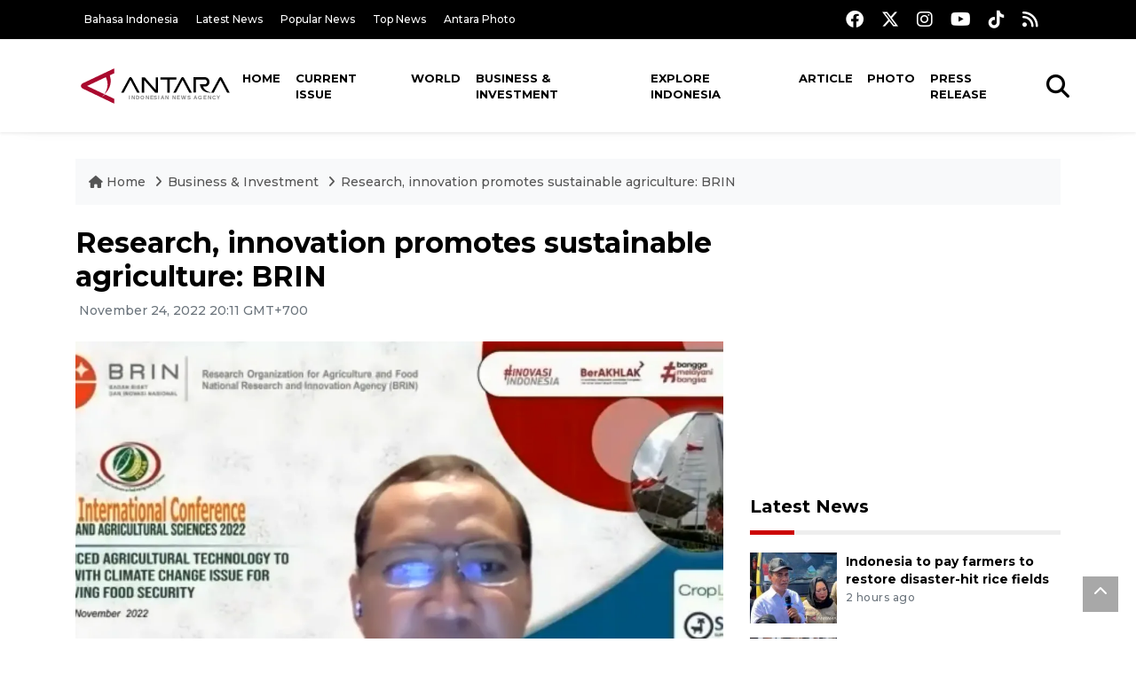

--- FILE ---
content_type: text/html; charset=UTF-8
request_url: https://en.antaranews.com/news/262141/research-innovation-promotes-sustainable-agriculture-brin?utm_source=antaranews&utm_medium=desktop&utm_campaign=related_news
body_size: 10507
content:
<!DOCTYPE html>
<html lang="en">
<head>
	<meta charset="utf-8">
	<title>Research, innovation promotes sustainable agriculture: BRIN - ANTARA News</title>
	<meta name="description" content="The National Research and Innovation Agency (BRIN) stated that research and innovation had a profound contribution in the development of sustainable food and ...">
	<meta name="author" content="antaranews.com">
	<meta name="viewport" content="width=device-width, initial-scale=1">
	<!-- Favicon -->
<link rel="shortcut icon" href="https://en.antaranews.com/assets/img/favicon/favicon.ico" type="image/x-icon" />
<link rel="apple-touch-icon" sizes="57x57" href="https://en.antaranews.com/assets/img/favicon/apple-icon-57x57.png" />
<link rel="apple-touch-icon" sizes="60x60" href="https://en.antaranews.com/assets/img/favicon/apple-icon-60x60.png" />
<link rel="apple-touch-icon" sizes="72x72" href="https://en.antaranews.com/assets/img/favicon/apple-icon-72x72.png" />
<link rel="apple-touch-icon" sizes="76x76" href="https://en.antaranews.com/assets/img/favicon/apple-icon-76x76.png" />
<link rel="apple-touch-icon" sizes="114x114" href="https://en.antaranews.com/assets/img/favicon/apple-icon-114x114.png" />
<link rel="apple-touch-icon" sizes="120x120" href="https://en.antaranews.com/assets/img/favicon/apple-icon-120x120.png" />
<link rel="apple-touch-icon" sizes="144x144" href="https://en.antaranews.com/assets/img/favicon/apple-icon-144x144.png" />
<link rel="apple-touch-icon" sizes="152x152" href="https://en.antaranews.com/assets/img/favicon/apple-icon-152x152.png" />
<link rel="apple-touch-icon" sizes="180x180" href="https://en.antaranews.com/assets/img/favicon/apple-icon-180x180.png" />
<link rel="icon" type="image/png" sizes="192x192"  href="https://en.antaranews.com/assets/img/favicon/android-icon-192x192.png" />
<link rel="icon" type="image/png" sizes="32x32" href="https://en.antaranews.com/assets/img/favicon/favicon-32x32.png" />
<link rel="icon" type="image/png" sizes="96x96" href="https://en.antaranews.com/assets/img/favicon/favicon-96x96.png" />
<link rel="icon" type="image/png" sizes="16x16" href="https://en.antaranews.com/assets/img/favicon/favicon-16x16.png" />
<link rel="manifest" href="/manifest.json" />
<meta name="msapplication-TileColor" content="#ffffff" />
<meta name="msapplication-TileImage" content="https://en.antaranews.com/assets/img/favicon/ms-icon-144x144.png" />
<meta name="theme-color" content="#ffffff" />	<link rel="canonical" href="https://en.antaranews.com/news/262141/research-innovation-promotes-sustainable-agriculture-brin" />	
<link rel="image_src" href="https://cdn.antaranews.com/cache/1200x800/2022/11/24/Screenshot-1525.png" />
<link rel="preload" as="image" href="https://cdn.antaranews.com/cache/1200x800/2022/11/24/Screenshot-1525.png.webp" imagesrcset="https://cdn.antaranews.com/cache/360x240/2022/11/24/Screenshot-1525.png.webp 360w, https://cdn.antaranews.com/cache/800x533/2022/11/24/Screenshot-1525.png.webp 800w, https://cdn.antaranews.com/cache/1200x800/2022/11/24/Screenshot-1525.png.webp 1200w">
<meta property="og:title" content="Research, innovation promotes sustainable agriculture: BRIN" />
<meta property="og:type" content="website" />
<meta property="og:description" content="The National Research and Innovation Agency (BRIN) stated that research and innovation had a profound contribution in the development of sustainable food and ..." />
<meta property="og:image" content="https://cdn.antaranews.com/cache/1200x800/2022/11/24/Screenshot-1525.png"/>
<meta property="og:site_name" content="Antara News" />
<meta property="og:locale" content="en_ID" />
<meta property="og:url" content="https://en.antaranews.com/news/262141/research-innovation-promotes-sustainable-agriculture-brin" />
<meta property="article:author" content="https://www.facebook.com/antaranewsdotcom" />
<meta property="article:section" content="Indonesia" />
<meta property="fb:app_id" content="558190404243031"/>
<meta itemprop="datePublished" content="2022-11-24T20:11:19+07:00" />
<meta property="article:published_time" content="2022-11-24T20:11:19+07:00" />
<meta name="twitter:card" content="summary_large_image" />
<meta name="twitter:site" content="@antaranews" />
<meta name="twitter:creator" content="@antaranews">
<meta name="twitter:title" content="Research, innovation promotes sustainable agriculture: BRIN" />
<meta name="twitter:description" content="The National Research and Innovation Agency (BRIN) stated that research and innovation had a profound contribution in the development of sustainable food and ..." />
<meta name="twitter:image" content="https://cdn.antaranews.com/cache/1200x800/2022/11/24/Screenshot-1525.png" />
<meta name="twitter:domain" content="www.antaranews.com">
	<script type="application/ld+json">{"@context":"https://schema.org","@type":"NewsArticle","headline":"Research, innovation promotes sustainable agriculture: BRIN","mainEntityOfPage":{"@type":"WebPage","@id":"https://en.antaranews.com/news/262141/research-innovation-promotes-sustainable-agriculture-brin"},"url":"https://en.antaranews.com/news/262141/research-innovation-promotes-sustainable-agriculture-brin","image":{"@type":"ImageObject","url":"https://cdn.antaranews.com/cache/1200x800/2022/11/24/Screenshot-1525.png","height":800,"width":1200},"datePublished":"2022-11-24T20:11:19+07:00","dateModified":"2022-11-24T20:11:19+07:00","author":{"@type":"Person","name":"Martha H S, Mecca Yumna","url":"https://m.antaranews.com/author/KR-MC"},"editor":{"@type":"Person","name":"Sri Haryati"},"publisher":{"@type":"Organization","name":"ANTARA","logo":{"@type":"ImageObject","url":"https://www.antaranews.com/img/antaranews.com.png","width":353,"height":60}},"description":"The National Research and Innovation Agency (BRIN) stated that research and innovation had a profound contribution in the development of sustainable food and ..."}</script><script type="application/ld+json">{"@context":"https://schema.org","@type":"WebSite","url":"https://en.antaranews.com","potentialAction":{"@type":"SearchAction","target":"https://en.antaranews.com/search?q={search_term_string}","query-input":"required name=search_term_string"}}</script><script type="application/ld+json">{"@context":"https://schema.org","@type":"Organization","url":"https://www.antaranews.com","logo":"https://www.antaranews.com/img/antaranews.com.png","sameAs":["https://www.facebook.com/antaranewsdotcom/","https://www.twitter.com/antaranews","https://www.instagram.com/antaranewscom/","https://www.youtube.com/@AntaraTV","https://www.tiktok.com/@antaranews"]}</script><script type="application/ld+json">{"@context":"https://schema.org","@type":"BreadcrumbList","name":"BreadcrumbList","itemListElement":[{"@type":"ListItem","position":1,"item":{"name":"Home","@id":"https://en.antaranews.com"}},{"@type":"ListItem","position":2,"item":{"name":"Business & Investment","@id":"https://en.antaranews.com/"}},{"@type":"ListItem","position":3,"item":{"name":"Research, innovation promotes sustainable agriculture: BRIN","@id":"https://en.antaranews.com/news/262141/research-innovation-promotes-sustainable-agriculture-brin"}}]}</script>	<link rel="preconnect" href="https://static.antaranews.com" />
	<link rel="preconnect" href="https://img.antaranews.com" />
	<link rel="preconnect" href="https://fonts.googleapis.com">
	<link rel="preconnect" href="https://fonts.gstatic.com" crossorigin>
	<link rel="preconnect" href="https://www.google-analytics.com" crossorigin />
	<link rel="preconnect" href="https://www.googletagmanager.com" crossorigin />
	<link rel="preconnect" href="https://www.googletagservices.com" crossorigin />
	<link rel="preconnect" href="https://pagead2.googlesyndication.com" crossorigin />
	<link rel="dns-prefetch" href="https://ads.antaranews.com" />
	<link href="https://cdn.antaranews.com" rel="dns-prefetch" />
	<link href="https://fonts.googleapis.com/css2?family=Montserrat:ital,wght@0,300;0,500;0,700;1,300;1,500&display=swap" rel="preload" as="style" crossorigin />
	<link href="https://fonts.googleapis.com/css2?family=Montserrat:ital,wght@0,300;0,500;0,700;1,300;1,500&display=swap" rel="stylesheet" />
	<link href="https://cdnjs.cloudflare.com/ajax/libs/font-awesome/6.4.2/css/all.min.css" rel="preload" as="style" crossorigin />
	<link href="/assets/css/style.css?v=1.11" rel="stylesheet">
	<link href="/assets/css/custom.css?v=1.12" rel="stylesheet">
	<link rel="stylesheet" href="https://en.antaranews.com/assets/css/shareon.min.css" /></head>
<body>
<header>
	<div class="topbar d-none d-sm-block">
			<div class="container">
					<div class="row">
							<div class="col-sm-12 col-md-9">
								<div class="list-unstyled topbar-left">
									<ul class="topbar-link">
										<li><a href="https://www.antaranews.com" title="Bahasa Indonesia" class="">Bahasa Indonesia</a></li>
										<li><a href="https://en.antaranews.com/latest-news" title="Latest News">Latest News</a></li>
										<li><a href="https://en.antaranews.com/popular-news" title="Popular News">Popular News</a></li>
										<li><a href="https://en.antaranews.com/top-news" title="Top News">Top News</a></li>
										<li><a href="https://www.antarafoto.com" title="Antara Photo" target="_blank">Antara Photo</a></li>
									</ul>
								</div>
							</div>
							<div class="col-sm-12 col-md-3">
								<div class="list-unstyled topbar-right">
									<ul class="topbar-sosmed">
										<li><a href="https://www.facebook.com/antaranewsdotcom/" title="Facebook ANTARA"><i class="fa-brands fa-facebook fa-lg"></i></a></li>
										<li><a href="https://www.twitter.com/antaranews" title="Twitter ANTARA"><i class="fa-brands fa-x-twitter fa-lg"></i></a></li>
										<li><a href="https://www.instagram.com/antaranewscom/" title="Instagram ANTARA"><i class="fa-brands fa-instagram fa-lg"></i></a></li>
										<li><a href="https://www.youtube.com/@AntaraTV" title="Youtube ANTARA"><i class="fa-brands fa-youtube fa-lg"></i></a></li>
										<li><a href="https://www.tiktok.com/@antaranews" title="Tiktok ANTARA"><i class="fa-brands fa-tiktok fa-lg"></i></a></li>
										<li><a href="https://en.antaranews.com/rss"><i class="fa fa-rss fa-lg" title="RSS ANTARA"></i></a></li>
									</ul>
								</div>
							</div>
					</div>
			</div>
	</div>
	<div class="navigation-wrap navigation-shadow bg-white">
		<nav class="navbar navbar-hover navbar-expand-lg navbar-soft">
			<div class="container">
				<div class="offcanvas-header">
					<div data-toggle="modal" data-target="#modal_aside_right" class="btn-md">
						<span class="navbar-toggler-icon"></span>
					</div>
				</div>
				<figure class="mb-0 mx-auto">
					<a href="/" title="ANTARA News">
						<img src="https://static.antaranews.com/img/ANTARA-en.svg" style="width:180px" width="180px" height="40px" alt="ANTARA News">
					</a>
				</figure>
				<div class="collapse navbar-collapse justify-content-between" id="main_nav99">
					<ul class="navbar-nav ml-auto ">
						<li class="nav-item">
							<a class="nav-link" href="/"> Home </a>
						</li>
						<li class="nav-item"><a class="nav-link" href="https://en.antaranews.com/current-issue" title="Current Issue">Current Issue</a></li><li class="nav-item"><a class="nav-link" href="https://en.antaranews.com/world" title="World">World</a></li><li class="nav-item active"><a class="nav-link" href="https://en.antaranews.com/business-investment" title="Business & Investment">Business & Investment</a></li><li class="nav-item"><a class="nav-link" href="https://en.antaranews.com/explore-indonesia" title="Explore Indonesia">Explore Indonesia</a></li><li class="nav-item"><a class="nav-link" href="https://en.antaranews.com/article" title="Article">Article</a></li><li class="nav-item"><a class="nav-link" href="https://en.antaranews.com/photo" title="Photo">Photo</a></li><li class="nav-item"><a class="nav-link" href="https://en.antaranews.com/press-release" title="Press Release">Press Release</a></li>											</ul>

					<!-- Search bar.// -->
					<ul class="navbar-nav ">
						<li class="nav-item search hidden-xs hidden-sm">
						<a class="nav-link" href="#"><i class="fa fa-search fa-2xl"></i></a></li>
					</ul>
					<!-- Search content bar.// -->
					<div class="top-search navigation-shadow">
						<div class="container">
							<div class="input-group">
								<form method="get" action="https://en.antaranews.com/search">
									<div class="row no-gutters mt-3">
										<div class="col">
											<input name="q" class="form-control border-secondary border-right-0 rounded-0" type="search" value="" placeholder="Keyword" id="q">
										</div>
										<div class="col-auto">
											<button type="submit" class="btn btn-outline-secondary border-left-0 rounded-0 rounded-right btn-search" aria-label="Cari">
												<i class="fa fa-search fa-2xl"></i>
											</button>
										</div>
									</div>
								</form>
							</div>
						</div>
					</div>
				</div>
			</div>
		</nav>
	</div>

	<div id="modal_aside_right" class="modal fixed-left fade" tabindex="-1" role="dialog">
    <div class="modal-dialog modal-dialog-aside" role="document">
			<div class="modal-content">
				<div class="modal-header">
					<div class="widget__form-search-bar  ">
						<div class="row no-gutters">
								<div class="col">
										<input class="form-control border-secondary border-right-0 rounded-0" value="" placeholder="Search">
								</div>
								<div class="col-auto">
										<button class="btn btn-outline-secondary border-left-0 rounded-0 rounded-right">
												<i class="fa fa-search"></i>
										</button>
								</div>
						</div>
					</div>
					<button type="button" class="close" data-dismiss="modal" aria-label="Close">
							<span aria-hidden="true">&times;</span>
					</button>
				</div>
				<div class="modal-body">
					<nav class="list-group list-group-flush">
							<ul class="navbar-nav ">
									<li class="nav-item dropdown">
											<a class="nav-link active dropdown-toggle text-dark" href="#" data-toggle="dropdown"> Home
											</a>
											<ul class="dropdown-menu dropdown-menu-left">
													<li><a class="dropdown-item text-dark" href="/homepage-v1.html"> Home version one </a>
													</li>
													<li><a class="dropdown-item text-dark" href="homepage-v2.html"> Home version two </a>
													</li>
													<li><a class="dropdown-item text-dark" href="/homepage-v3.html"> Home version three </a>
													</li>
													<li><a class="dropdown-item text-dark" href="/homepage-v4.html"> Home version four </a>
													</li>
											</ul>
									</li>
									<li class="nav-item dropdown">
											<a class="nav-link dropdown-toggle  text-dark" href="#" data-toggle="dropdown"> Pages </a>
											<ul class="dropdown-menu animate fade-up">

													<li><a class="dropdown-item icon-arrow  text-dark" href="#"> Blog </a>
															<ul class="submenu dropdown-menu  animate fade-up">
																	<li><a class="dropdown-item" href="/category-style-v1.html">Style 1</a></li>
																	<li><a class="dropdown-item" href="/category-style-v2.html">Style 2</a></li>
																	<li><a class="dropdown-item" href="/category-style-v3.html">Style 3</a></li>

																	<li><a class="dropdown-item icon-arrow  text-dark" href="">Submenu item 3 </a>
																			<ul class="submenu dropdown-menu  animate fade-up">
																					<li><a class="dropdown-item" href="">Multi level 1</a></li>
																					<li><a class="dropdown-item" href="">Multi level 2</a></li>
																			</ul>
																	</li>
																	<li><a class="dropdown-item  text-dark" href="">Submenu item 4</a></li>
																	<li><a class="dropdown-item" href="">Submenu item 5</a></li>
															</ul>
													</li>
													<li><a class="dropdown-item icon-arrow  text-dark" href="#"> Blog single detail </a>
															<ul class="submenu dropdown-menu  animate fade-up">
																	<li><a class="dropdown-item" href="/article-detail-v1.html">Style 1</a></li>
																	<li><a class="dropdown-item" href="/article-detail-v2.html">Style 2</a></li>
																	<li><a class="dropdown-item" href="/article-detail-v3.html">Style 3</a></li>

															</ul>
													</li>

													<li><a class="dropdown-item icon-arrow  text-dark" href="#"> Search Result </a>
															<ul class="submenu dropdown-menu  animate fade-up">
																	<li><a class="dropdown-item" href="/search-result.html">Style 1</a></li>
																	<li><a class="dropdown-item" href="/search-result-v1.html">Style 2</a></li>
															</ul>
													</li>
													<li><a class="dropdown-item  text-dark" href="/login.html">Login </a>
													<li><a class="dropdown-item  text-dark" href="/register.html"> Register </a>
													<li><a class="dropdown-item  text-dark" href="/contact.html"> Contact </a>
													<li><a class="dropdown-item  text-dark" href="/404.html"> 404 Error </a>
											</ul>
									</li>

									<li class="nav-item dropdown">
											<a class="nav-link active dropdown-toggle  text-dark" href="#" data-toggle="dropdown"> About
											</a>
											<ul class="dropdown-menu dropdown-menu-left">
													<li><a class="dropdown-item" href="/about-us.html"> Style 1 </a>
													</li>
													<li><a class="dropdown-item" href="/about-us-v1.html"> Style 2 </a></li>

											</ul>
									</li>


									<li class="nav-item"><a class="nav-link  text-dark" href="#"> Category </a></li>
									<li class="nav-item"><a class="nav-link  text-dark" href="/contact.html"> contact </a></li>
							</ul>
					</nav>
				</div>
				<div class="modal-footer">
						<p>© 2020</p>
				</div>
			</div>
    </div>
	</div>
</header>		<section class="pb-80">
			
			<div class="container">
		<div class="row">
			<div class="col-md-12">
				<ul class="breadcrumbs bg-light mb-4"><li class="breadcrumbs__item">
							<a href="https://en.antaranews.com" class="breadcrumbs__url">
								<i class="fa fa-home"></i> Home </a>
						</li><li class="breadcrumbs__item">
							<a href="https://en.antaranews.com/" class="breadcrumbs__url">Business & Investment</a>
						</li><li class="breadcrumbs__item">
							<a href="https://en.antaranews.com/news/262141/research-innovation-promotes-sustainable-agriculture-brin" class="breadcrumbs__url">Research, innovation promotes sustainable agriculture: BRIN</a>
						</li></ul>
			</div>
		</div>
	</div>			
      <div class="container">
        <div class="row">
          <div class="col-md-8">
            <div class="wrap__article-detail">
														<div class="wrap__article-detail-title" id="newsId" data-id="262141">
								<h1>Research, innovation promotes sustainable agriculture: BRIN</h1>
              </div>
							              <div class="wrap__article-detail-info">
                <ul class="list-inline">
                  <li class="list-inline-item">
                    <span class="text-secondary font-weight-normal">
											<i class="fa fa-clock-o"></i> November 24, 2022 20:11 GMT+700                    </span>
                  </li>
                </ul>
              </div>
							<div class="wrap__article-detail-image mt-4">
										<figure>
											<picture>
												<source type="image/webp" srcset="https://cdn.antaranews.com/cache/360x240/2022/11/24/Screenshot-1525.png.webp 360w, https://cdn.antaranews.com/cache/800x533/2022/11/24/Screenshot-1525.png.webp 800w, https://cdn.antaranews.com/cache/1200x800/2022/11/24/Screenshot-1525.png.webp 1200w">
												<img class="img-fluid" src="https://cdn.antaranews.com/cache/1200x800/2022/11/24/Screenshot-1525.png" srcset="https://cdn.antaranews.com/cache/360x240/2022/11/24/Screenshot-1525.png 360w, https://cdn.antaranews.com/cache/800x533/2022/11/24/Screenshot-1525.png 800w, https://cdn.antaranews.com/cache/1200x800/2022/11/24/Screenshot-1525.png 1200w" width="1200px" height="800px" alt="Research, innovation promotes sustainable agriculture: BRIN" />
											</picture>
											<figcaption class="fig-caption text-left">Deputy for Development Policy at the National Research and Innovation Agency Mego Pinandito at the first International Conference on Food and Agricultural Sciences (ICFAS) 2022 ​​​​​​​accessed in Jakarta on Thursday, November 24, 2022. (ANTARA/Martha Herlinawati Simanjuntak/my)</figcaption>
										</figure>
									</div>              <div class="wrap__article-detail-content post-content">
								<blockquote class="block-quote font-italic">The demand for food is doubling alongside the increase in human population and demands for preferences and needs</blockquote>Jakarta (ANTARA) - The National Research and Innovation Agency (BRIN) stated that research and innovation had a profound contribution in the development of sustainable food and agriculture as a means to establish national and global food security.<br />
<br />
&quot;To supply the required food stock in a sustainable manner, the right science, technology, and innovation will make a significant contribution,&quot; Deputy for Development Policy at BRIN Mego Pinandito stated at the first International Conference on Food and Agricultural Sciences (ICFAS) 2022 accessed here on Thursday.<br />
<br />
He emphasized that farmers and food producers should be supported by research and innovation; in Indonesia, in particular, such research and innovation pursued by the agency, universities, and private research organizations.<br />
<br />
Such research and innovation was crucial to address some of the challenges, including sustainable care for 9.7 billion of the global population in 2050 that will require an inclusive, sustainable, efficient, nutritious, and healthy food system.<br />
<br />
Moreover, access to quality and nutritious food is fundamental to human existence, so food and agriculture sustainability is deemed crucial.<br />
<br />
Some issues that impede sustainable agriculture and food were increasing population, food security, climate change, energy, loss of usable land, political and legal requirements, lost and wasted food, and overexploitation of natural resources.<br />
<br />
&quot;The demand for food is doubling alongside the increase in human population and demands for preferences and needs,&quot; he noted.<br />
<br />
He opined that research and development, innovation, and policy support could contribute in some aspects to address sustainable food and agriculture issues or challenges, such as efficient use of resources and improvement in people&#39;s welfare, particularly those in rural areas.<br />
<br />
It can also encourage the conservation, protection, and wise use of natural resources; increase the resilience of populations, communities, and ecosystems; as well as boost the effectiveness of government policies.<br />
<br />
&quot;Policy support is also needed as an effort to identify strategies, guidelines, and practices that constitute the concept of sustainable agriculture in Indonesia,&quot; he concluded.<br />
<br />
<span class="baca-juga"><b>Related news: <a href="https://en.antaranews.com/news/261677/brin-develops-remote-sensing-system-to-monitor-rice-growth"  title="BRIN develops remote sensing system to monitor rice growth">BRIN develops remote sensing system to monitor rice growth</a><br />
Related news: <a href="https://en.antaranews.com/news/256385/ministry-encourages-agriculture-industries-to-adopt-digital-ecosystem"  title="Ministry encourages agriculture industries to adopt digital ecosystem">Ministry encourages agriculture industries to adopt digital ecosystem</a><br />
Related news: <a href="https://en.antaranews.com/news/255165/technology-can-help-remove-negative-stigma-around-farming-govt"  title="Technology can help remove negative stigma around farming: govt">Technology can help remove negative stigma around farming: govt</a></b></span>
 <br /><br /><p class="text-muted mt-2 small">Translator: Martha H S, Mecca Yumna<br />Editor: Sri Haryati<br />								Copyright &copy; ANTARA 2022</p>
              </div>
            </div>
						
						<div class="blog-tags">
              <ul class="list-inline">
                <li class="list-inline-item">
                  <i class="fa fa-tags">
                  </i>
                </li><li class="list-inline-item"><a href="https://en.antaranews.com/tag/national-research-and-innovation-agency" title="National Research and Innovation Agency">National Research and Innovation Agency</a></li><li class="list-inline-item"><a href="https://en.antaranews.com/tag/agriculture" title="agriculture">agriculture</a></li><li class="list-inline-item"><a href="https://en.antaranews.com/tag/food" title="food">food</a></li></ul>
            </div><div class="share-wrapper shareon mb-4">
	<a class="facebook" data-title="Bagikan di Facebook"></a>
	<a class="twitter" data-title="Bagikan di Twitter"></a>
	<a class="whatsapp" data-title="Bagikan via Whatsapp"></a>
	<a class="telegram" data-title="Bagikan via Telegram"></a>
	<a class="pinterest" data-title="Bagikan di Pinterest"></a>
	<a class="linkedin" data-title="Bagikan via Linkedin"></a>
	<a class="viber" data-title="Bagikan di Viber"></a>
	<a class="vkontakte" data-title="Bagikan di Vkontakte"></a>
	<a class="copy-url" data-title="Salin URL"></a>
</div><div class="wrapper__list__article mb-0">
					<h4 class="border_section">Related News</h4>
					<div class="row">
		<div class="col-md-4">
			<div class="mb-4">
				<div class="article__entry">
					<div class="article__image position-relative">
						<a href="https://en.antaranews.com/news/394409/indonesia-accelerates-downstreaming-through-brin-danantara-rd?utm_source=antaranews&utm_medium=desktop&utm_campaign=related_news" title="Indonesia accelerates downstreaming through BRIN-Danantara R&amp;D">
							<picture>
								<source type="image/webp" data-srcset="https://cdn.antaranews.com/cache/270x180/2025/12/01/6647E29D-4F46-42D9-93B2-D466263ABD18.jpeg.webp">
								<img class="img-fluid lazyload" data-src="https://cdn.antaranews.com/cache/270x180/2025/12/01/6647E29D-4F46-42D9-93B2-D466263ABD18.jpeg" alt="Indonesia accelerates downstreaming through BRIN-Danantara R&amp;D" width="270px" height="180px" />
							</picture>
						</a>
						
					</div>
					<div class="article__content">
						
						<h3 class="post_title post_title_small"><a href="https://en.antaranews.com/news/394409/indonesia-accelerates-downstreaming-through-brin-danantara-rd?utm_source=antaranews&utm_medium=desktop&utm_campaign=related_news" title="Indonesia accelerates downstreaming through BRIN-Danantara R&amp;D">Indonesia accelerates downstreaming through BRIN-Danantara R&D</a></h3>
						<ul class="list-inline">
							<li class="list-inline-item"><span class="text-secondary">1st December 2025</span></li>
						</ul>
					</div>
				</div>
			</div>
		</div>
		<div class="col-md-4">
			<div class="mb-4">
				<div class="article__entry">
					<div class="article__image position-relative">
						<a href="https://en.antaranews.com/news/296799/need-bamboo-product-development-strategy-brin?utm_source=antaranews&utm_medium=desktop&utm_campaign=related_news" title="Need bamboo product development strategy: BRIN">
							<picture>
								<source type="image/webp" data-srcset="https://cdn.antaranews.com/cache/270x180/2023/10/21/Screenshot_2023-10-21-13-58-27-622_com.google.android.youtube.jpg.webp">
								<img class="img-fluid lazyload" data-src="https://cdn.antaranews.com/cache/270x180/2023/10/21/Screenshot_2023-10-21-13-58-27-622_com.google.android.youtube.jpg" alt="Need bamboo product development strategy: BRIN" width="270px" height="180px" />
							</picture>
						</a>
						
					</div>
					<div class="article__content">
						
						<h3 class="post_title post_title_small"><a href="https://en.antaranews.com/news/296799/need-bamboo-product-development-strategy-brin?utm_source=antaranews&utm_medium=desktop&utm_campaign=related_news" title="Need bamboo product development strategy: BRIN">Need bamboo product development strategy: BRIN</a></h3>
						<ul class="list-inline">
							<li class="list-inline-item"><span class="text-secondary">21st October 2023</span></li>
						</ul>
					</div>
				</div>
			</div>
		</div>
		<div class="col-md-4">
			<div class="mb-4">
				<div class="article__entry">
					<div class="article__image position-relative">
						<a href="https://en.antaranews.com/news/252893/brin-outlines-policies-for-keeping-purchasing-power-msme-productivity?utm_source=antaranews&utm_medium=desktop&utm_campaign=related_news" title="BRIN outlines policies for keeping purchasing power, MSME productivity">
							<picture>
								<source type="image/webp" data-srcset="https://cdn.antaranews.com/cache/270x180/2022/10/03/IMG_20221003_133626_1.jpg.webp">
								<img class="img-fluid lazyload" data-src="https://cdn.antaranews.com/cache/270x180/2022/10/03/IMG_20221003_133626_1.jpg" alt="BRIN outlines policies for keeping purchasing power, MSME productivity" width="270px" height="180px" />
							</picture>
						</a>
						
					</div>
					<div class="article__content">
						
						<h3 class="post_title post_title_small"><a href="https://en.antaranews.com/news/252893/brin-outlines-policies-for-keeping-purchasing-power-msme-productivity?utm_source=antaranews&utm_medium=desktop&utm_campaign=related_news" title="BRIN outlines policies for keeping purchasing power, MSME productivity">BRIN outlines policies for keeping purchasing power, MSME productivity</a></h3>
						<ul class="list-inline">
							<li class="list-inline-item"><span class="text-secondary">3rd October 2022</span></li>
						</ul>
					</div>
				</div>
			</div>
		</div>
		<div class="col-md-4">
			<div class="mb-4">
				<div class="article__entry">
					<div class="article__image position-relative">
						<a href="https://en.antaranews.com/news/252517/desalination-technology-can-help-to-address-clean-water-crisis-brin?utm_source=antaranews&utm_medium=desktop&utm_campaign=related_news" title="Desalination technology can help to address clean water crisis: BRIN">
							<picture>
								<source type="image/webp" data-srcset="https://cdn.antaranews.com/cache/270x180/2022/08/28/WhatsApp-Image-2022-08-27-at-17.32.22_1.jpeg.webp">
								<img class="img-fluid lazyload" data-src="https://cdn.antaranews.com/cache/270x180/2022/08/28/WhatsApp-Image-2022-08-27-at-17.32.22_1.jpeg" alt="Desalination technology can help to address clean water crisis: BRIN" width="270px" height="180px" />
							</picture>
						</a>
						
					</div>
					<div class="article__content">
						
						<h3 class="post_title post_title_small"><a href="https://en.antaranews.com/news/252517/desalination-technology-can-help-to-address-clean-water-crisis-brin?utm_source=antaranews&utm_medium=desktop&utm_campaign=related_news" title="Desalination technology can help to address clean water crisis: BRIN">Desalination technology can help to address clean water crisis: BRIN</a></h3>
						<ul class="list-inline">
							<li class="list-inline-item"><span class="text-secondary">30th September 2022</span></li>
						</ul>
					</div>
				</div>
			</div>
		</div>
		<div class="col-md-4">
			<div class="mb-4">
				<div class="article__entry">
					<div class="article__image position-relative">
						<a href="https://en.antaranews.com/news/252485/brin-conducts-training-to-compose-academic-papers-for-students?utm_source=antaranews&utm_medium=desktop&utm_campaign=related_news" title="BRIN conducts training to compose academic papers for students">
							<picture>
								<source type="image/webp" data-srcset="https://cdn.antaranews.com/cache/270x180/2022/09/29/brin-garut.jpeg.webp">
								<img class="img-fluid lazyload" data-src="https://cdn.antaranews.com/cache/270x180/2022/09/29/brin-garut.jpeg" alt="BRIN conducts training to compose academic papers for students" width="270px" height="180px" />
							</picture>
						</a>
						
					</div>
					<div class="article__content">
						
						<h3 class="post_title post_title_small"><a href="https://en.antaranews.com/news/252485/brin-conducts-training-to-compose-academic-papers-for-students?utm_source=antaranews&utm_medium=desktop&utm_campaign=related_news" title="BRIN conducts training to compose academic papers for students">BRIN conducts training to compose academic papers for students</a></h3>
						<ul class="list-inline">
							<li class="list-inline-item"><span class="text-secondary">30th September 2022</span></li>
						</ul>
					</div>
				</div>
			</div>
		</div>
		<div class="col-md-4">
			<div class="mb-4">
				<div class="article__entry">
					<div class="article__image position-relative">
						<a href="https://en.antaranews.com/news/252465/natural-gas-effectively-lowers-gas-emissions-by-20-25-percent-brin?utm_source=antaranews&utm_medium=desktop&utm_campaign=related_news" title="Natural gas effectively lowers gas emissions by 20-25 percent: BRIN">
							<picture>
								<source type="image/webp" data-srcset="https://cdn.antaranews.com/cache/270x180/2022/09/08/Taksi-BBG.jpg.webp">
								<img class="img-fluid lazyload" data-src="https://cdn.antaranews.com/cache/270x180/2022/09/08/Taksi-BBG.jpg" alt="Natural gas effectively lowers gas emissions by 20-25 percent: BRIN" width="270px" height="180px" />
							</picture>
						</a>
						
					</div>
					<div class="article__content">
						
						<h3 class="post_title post_title_small"><a href="https://en.antaranews.com/news/252465/natural-gas-effectively-lowers-gas-emissions-by-20-25-percent-brin?utm_source=antaranews&utm_medium=desktop&utm_campaign=related_news" title="Natural gas effectively lowers gas emissions by 20-25 percent: BRIN">Natural gas effectively lowers gas emissions by 20-25 percent: BRIN</a></h3>
						<ul class="list-inline">
							<li class="list-inline-item"><span class="text-secondary">30th September 2022</span></li>
						</ul>
					</div>
				</div>
			</div>
		</div>
		<div class="col-md-4">
			<div class="mb-4">
				<div class="article__entry">
					<div class="article__image position-relative">
						<a href="https://en.antaranews.com/news/252445/brin-developing-highly-nutritious-rice-to-help-fight-stunting?utm_source=antaranews&utm_medium=desktop&utm_campaign=related_news" title="BRIN developing highly nutritious rice to help fight stunting">
							<picture>
								<source type="image/webp" data-srcset="https://cdn.antaranews.com/cache/270x180/2022/02/16/merah.jpeg.webp">
								<img class="img-fluid lazyload" data-src="https://cdn.antaranews.com/cache/270x180/2022/02/16/merah.jpeg" alt="BRIN developing highly nutritious rice to help fight stunting" width="270px" height="180px" />
							</picture>
						</a>
						
					</div>
					<div class="article__content">
						
						<h3 class="post_title post_title_small"><a href="https://en.antaranews.com/news/252445/brin-developing-highly-nutritious-rice-to-help-fight-stunting?utm_source=antaranews&utm_medium=desktop&utm_campaign=related_news" title="BRIN developing highly nutritious rice to help fight stunting">BRIN developing highly nutritious rice to help fight stunting</a></h3>
						<ul class="list-inline">
							<li class="list-inline-item"><span class="text-secondary">29th September 2022</span></li>
						</ul>
					</div>
				</div>
			</div>
		</div>
		<div class="col-md-4">
			<div class="mb-4">
				<div class="article__entry">
					<div class="article__image position-relative">
						<a href="https://en.antaranews.com/news/251585/world-contraception-day-offers-momentum-to-bolster-family-planning-brin?utm_source=antaranews&utm_medium=desktop&utm_campaign=related_news" title="World Contraception Day offers momentum to bolster family planning: BRIN">
							<picture>
								<source type="image/webp" data-srcset="https://cdn.antaranews.com/cache/270x180/2022/09/25/WhatsApp-Image-2022-06-10-at-19.29.16.jpeg.webp">
								<img class="img-fluid lazyload" data-src="https://cdn.antaranews.com/cache/270x180/2022/09/25/WhatsApp-Image-2022-06-10-at-19.29.16.jpeg" alt="World Contraception Day offers momentum to bolster family planning: BRIN" width="270px" height="180px" />
							</picture>
						</a>
						
					</div>
					<div class="article__content">
						
						<h3 class="post_title post_title_small"><a href="https://en.antaranews.com/news/251585/world-contraception-day-offers-momentum-to-bolster-family-planning-brin?utm_source=antaranews&utm_medium=desktop&utm_campaign=related_news" title="World Contraception Day offers momentum to bolster family planning: BRIN">World Contraception Day offers momentum to bolster family planning: BRIN</a></h3>
						<ul class="list-inline">
							<li class="list-inline-item"><span class="text-secondary">25th September 2022</span></li>
						</ul>
					</div>
				</div>
			</div>
		</div>
		<div class="col-md-4">
			<div class="mb-4">
				<div class="article__entry">
					<div class="article__image position-relative">
						<a href="https://en.antaranews.com/news/201517/brin-supports-asean-to-create-artificial-intelligence-development-plan?utm_source=antaranews&utm_medium=desktop&utm_campaign=related_news" title="BRIN supports ASEAN to create artificial intelligence development plan">
							<picture>
								<source type="image/webp" data-srcset="https://cdn.antaranews.com/cache/270x180/2021/11/25/handoko-111.png.webp">
								<img class="img-fluid lazyload" data-src="https://cdn.antaranews.com/cache/270x180/2021/11/25/handoko-111.png" alt="BRIN supports ASEAN to create artificial intelligence development plan" width="270px" height="180px" />
							</picture>
						</a>
						
					</div>
					<div class="article__content">
						
						<h3 class="post_title post_title_small"><a href="https://en.antaranews.com/news/201517/brin-supports-asean-to-create-artificial-intelligence-development-plan?utm_source=antaranews&utm_medium=desktop&utm_campaign=related_news" title="BRIN supports ASEAN to create artificial intelligence development plan">BRIN supports ASEAN to create artificial intelligence development plan</a></h3>
						<ul class="list-inline">
							<li class="list-inline-item"><span class="text-secondary">26th November 2021</span></li>
						</ul>
					</div>
				</div>
			</div>
		</div>
		<div class="col-md-4">
			<div class="mb-4">
				<div class="article__entry">
					<div class="article__image position-relative">
						<a href="https://en.antaranews.com/news/200145/support-commercialization-of-research-results-brin?utm_source=antaranews&utm_medium=desktop&utm_campaign=related_news" title="Support commercialization of research results: BRIN">
							<picture>
								<source type="image/webp" data-srcset="https://cdn.antaranews.com/cache/270x180/2021/11/17/mego-1.png.webp">
								<img class="img-fluid lazyload" data-src="https://cdn.antaranews.com/cache/270x180/2021/11/17/mego-1.png" alt="Support commercialization of research results: BRIN" width="270px" height="180px" />
							</picture>
						</a>
						
					</div>
					<div class="article__content">
						
						<h3 class="post_title post_title_small"><a href="https://en.antaranews.com/news/200145/support-commercialization-of-research-results-brin?utm_source=antaranews&utm_medium=desktop&utm_campaign=related_news" title="Support commercialization of research results: BRIN">Support commercialization of research results: BRIN</a></h3>
						<ul class="list-inline">
							<li class="list-inline-item"><span class="text-secondary">17th November 2021</span></li>
						</ul>
					</div>
				</div>
			</div>
		</div>
		<div class="col-md-4">
			<div class="mb-4">
				<div class="article__entry">
					<div class="article__image position-relative">
						<a href="https://en.antaranews.com/news/153746/universities-encouraged-to-contribute-to-national-industry-development?utm_source=antaranews&utm_medium=desktop&utm_campaign=related_news" title="Universities encouraged to contribute to national industry development">
							<picture>
								<source type="image/webp" data-srcset="https://cdn.antaranews.com/cache/270x180/2020/07/29/antarafoto-kunjungan-menristek-di-bio-farma-290720-na-3_1.jpg.webp">
								<img class="img-fluid lazyload" data-src="https://cdn.antaranews.com/cache/270x180/2020/07/29/antarafoto-kunjungan-menristek-di-bio-farma-290720-na-3_1.jpg" alt="Universities encouraged to contribute to national industry development" width="270px" height="180px" />
							</picture>
						</a>
						
					</div>
					<div class="article__content">
						
						<h3 class="post_title post_title_small"><a href="https://en.antaranews.com/news/153746/universities-encouraged-to-contribute-to-national-industry-development?utm_source=antaranews&utm_medium=desktop&utm_campaign=related_news" title="Universities encouraged to contribute to national industry development">Universities encouraged to contribute to national industry development</a></h3>
						<ul class="list-inline">
							<li class="list-inline-item"><span class="text-secondary">7th August 2020</span></li>
						</ul>
					</div>
				</div>
			</div>
		</div>
		<div class="col-md-4">
			<div class="mb-4">
				<div class="article__entry">
					<div class="article__image position-relative">
						<a href="https://en.antaranews.com/news/400282/indonesia-to-pay-farmers-to-restore-disaster-hit-rice-fields?utm_source=antaranews&utm_medium=desktop&utm_campaign=related_news" title="Indonesia to pay farmers to restore disaster-hit rice fields">
							<picture>
								<source type="image/webp" data-srcset="https://cdn.antaranews.com/cache/270x180/2026/01/17/E6FBC05D-CA53-404D-8D26-3A3B69877EC4.jpeg.webp">
								<img class="img-fluid lazyload" data-src="https://cdn.antaranews.com/cache/270x180/2026/01/17/E6FBC05D-CA53-404D-8D26-3A3B69877EC4.jpeg" alt="Indonesia to pay farmers to restore disaster-hit rice fields" width="270px" height="180px" />
							</picture>
						</a>
						
					</div>
					<div class="article__content">
						
						<h3 class="post_title post_title_small"><a href="https://en.antaranews.com/news/400282/indonesia-to-pay-farmers-to-restore-disaster-hit-rice-fields?utm_source=antaranews&utm_medium=desktop&utm_campaign=related_news" title="Indonesia to pay farmers to restore disaster-hit rice fields">Indonesia to pay farmers to restore disaster-hit rice fields</a></h3>
						<ul class="list-inline">
							<li class="list-inline-item"><span class="text-secondary">2 hours ago</span></li>
						</ul>
					</div>
				</div>
			</div>
		</div></div></div>          </div>
          <div class="col-md-4">
						<aside class="mb-4" style="min-width:300px;min-height:250px;">
							<script async src="https://pagead2.googlesyndication.com/pagead/js/adsbygoogle.js?client=ca-pub-7452133798636650" crossorigin="anonymous"></script>
<!-- Responsive Ads -->
<ins class="adsbygoogle"
     style="display:block"
     data-ad-client="ca-pub-7452133798636650"
     data-ad-slot="2135828508"
     data-ad-format="auto"
     data-full-width-responsive="true"></ins>
<script>
     (adsbygoogle = window.adsbygoogle || []).push({});
</script>
						</aside>
						
<aside class="wrapper__list__article">
	<h4 class="border_section"><a href="https://en.antaranews.com/latest-news" title="Latest News">Latest News</a></h4>
	<div class="wrapper__list-number">
		
			<div class="mb-3">
				<div class="card__post card__post-list">
					<div class="image-sm position-relative">
						<a href="https://en.antaranews.com/news/400282/indonesia-to-pay-farmers-to-restore-disaster-hit-rice-fields?utm_source=antaranews&utm_medium=desktop&utm_campaign=popular_right" title="Indonesia to pay farmers to restore disaster-hit rice fields">
							<picture>
								<source type="image/webp" data-srcset="https://cdn.antaranews.com/cache/180x120/2026/01/17/E6FBC05D-CA53-404D-8D26-3A3B69877EC4.jpeg.webp">
								<img class="img-fluid lazyload" data-src="https://cdn.antaranews.com/cache/180x120/2026/01/17/E6FBC05D-CA53-404D-8D26-3A3B69877EC4.jpeg" alt="Indonesia to pay farmers to restore disaster-hit rice fields" />
							</picture>
						</a>
						
					</div>
					<div class="card__post__body ">
						<div class="card__post__content">
							
							<div class="card__post__title">
								<h3 class="post_title post_title_small"><a href="https://en.antaranews.com/news/400282/indonesia-to-pay-farmers-to-restore-disaster-hit-rice-fields?utm_source=antaranews&utm_medium=desktop&utm_campaign=popular_right" title="Indonesia to pay farmers to restore disaster-hit rice fields">Indonesia to pay farmers to restore disaster-hit rice fields</a></h3>
							</div>
							<div class="card__post__author-info">
									<ul class="list-inline">
										<li class="list-inline-item"><span class="text-secondary">2 hours ago</span></li>
									</ul>
							</div>
						</div>
					</div>
				</div>
			</div>
			<div class="mb-3">
				<div class="card__post card__post-list">
					<div class="image-sm position-relative">
						<a href="https://en.antaranews.com/news/400270/creative-economy-ministry-revives-businesses-after-sumatra-disasters?utm_source=antaranews&utm_medium=desktop&utm_campaign=popular_right" title="Creative Economy Ministry revives businesses after Sumatra disasters">
							<picture>
								<source type="image/webp" data-srcset="https://cdn.antaranews.com/cache/180x120/2026/01/16/1000310155.jpg.webp">
								<img class="img-fluid lazyload" data-src="https://cdn.antaranews.com/cache/180x120/2026/01/16/1000310155.jpg" alt="Creative Economy Ministry revives businesses after Sumatra disasters" />
							</picture>
						</a>
						
					</div>
					<div class="card__post__body ">
						<div class="card__post__content">
							
							<div class="card__post__title">
								<h3 class="post_title post_title_small"><a href="https://en.antaranews.com/news/400270/creative-economy-ministry-revives-businesses-after-sumatra-disasters?utm_source=antaranews&utm_medium=desktop&utm_campaign=popular_right" title="Creative Economy Ministry revives businesses after Sumatra disasters">Creative Economy Ministry revives businesses after Sumatra disasters</a></h3>
							</div>
							<div class="card__post__author-info">
									<ul class="list-inline">
										<li class="list-inline-item"><span class="text-secondary">10 hours ago</span></li>
									</ul>
							</div>
						</div>
					</div>
				</div>
			</div>
			<div class="mb-3">
				<div class="card__post card__post-list">
					<div class="image-sm position-relative">
						<a href="https://en.antaranews.com/news/400261/minister-ensures-no-more-isolated-regions-after-sumatra-floods?utm_source=antaranews&utm_medium=desktop&utm_campaign=popular_right" title="Minister ensures no more isolated regions after Sumatra floods">
							<picture>
								<source type="image/webp" data-srcset="https://cdn.antaranews.com/cache/180x120/2026/01/16/WhatsApp-Image-2026-01-16-at-5.26.39-PM.jpeg.webp">
								<img class="img-fluid lazyload" data-src="https://cdn.antaranews.com/cache/180x120/2026/01/16/WhatsApp-Image-2026-01-16-at-5.26.39-PM.jpeg" alt="Minister ensures no more isolated regions after Sumatra floods" />
							</picture>
						</a>
						
					</div>
					<div class="card__post__body ">
						<div class="card__post__content">
							
							<div class="card__post__title">
								<h3 class="post_title post_title_small"><a href="https://en.antaranews.com/news/400261/minister-ensures-no-more-isolated-regions-after-sumatra-floods?utm_source=antaranews&utm_medium=desktop&utm_campaign=popular_right" title="Minister ensures no more isolated regions after Sumatra floods">Minister ensures no more isolated regions after Sumatra floods</a></h3>
							</div>
							<div class="card__post__author-info">
									<ul class="list-inline">
										<li class="list-inline-item"><span class="text-secondary">14 hours ago</span></li>
									</ul>
							</div>
						</div>
					</div>
				</div>
			</div>
			<div class="mb-3">
				<div class="card__post card__post-list">
					<div class="image-sm position-relative">
						<a href="https://en.antaranews.com/news/400233/west-java-leads-indonesias-2025-investment-with-rp2968-trillion?utm_source=antaranews&utm_medium=desktop&utm_campaign=popular_right" title="West Java leads Indonesia&rsquo;s 2025 investment with Rp296.8 trillion">
							<picture>
								<source type="image/webp" data-srcset="https://cdn.antaranews.com/cache/180x120/2026/01/16/IMG_20260116_100308.jpg.webp">
								<img class="img-fluid lazyload" data-src="https://cdn.antaranews.com/cache/180x120/2026/01/16/IMG_20260116_100308.jpg" alt="West Java leads Indonesia&rsquo;s 2025 investment with Rp296.8 trillion" />
							</picture>
						</a>
						
					</div>
					<div class="card__post__body ">
						<div class="card__post__content">
							
							<div class="card__post__title">
								<h3 class="post_title post_title_small"><a href="https://en.antaranews.com/news/400233/west-java-leads-indonesias-2025-investment-with-rp2968-trillion?utm_source=antaranews&utm_medium=desktop&utm_campaign=popular_right" title="West Java leads Indonesia&rsquo;s 2025 investment with Rp296.8 trillion">West Java leads Indonesia’s 2025 investment with Rp296.8 trillion</a></h3>
							</div>
							<div class="card__post__author-info">
									<ul class="list-inline">
										<li class="list-inline-item"><span class="text-secondary">19 hours ago</span></li>
									</ul>
							</div>
						</div>
					</div>
				</div>
			</div>
			<div class="mb-3">
				<div class="card__post card__post-list">
					<div class="image-sm position-relative">
						<a href="https://en.antaranews.com/news/400209/pos-indonesia-launches-cargo-services-for-migrant-workers-pilgrims?utm_source=antaranews&utm_medium=desktop&utm_campaign=popular_right" title="Pos Indonesia launches cargo services for migrant workers, pilgrims">
							<picture>
								<source type="image/webp" data-srcset="https://cdn.antaranews.com/cache/180x120/2026/01/16/IMG_4173.jpeg.webp">
								<img class="img-fluid lazyload" data-src="https://cdn.antaranews.com/cache/180x120/2026/01/16/IMG_4173.jpeg" alt="Pos Indonesia launches cargo services for migrant workers, pilgrims" />
							</picture>
						</a>
						
					</div>
					<div class="card__post__body ">
						<div class="card__post__content">
							
							<div class="card__post__title">
								<h3 class="post_title post_title_small"><a href="https://en.antaranews.com/news/400209/pos-indonesia-launches-cargo-services-for-migrant-workers-pilgrims?utm_source=antaranews&utm_medium=desktop&utm_campaign=popular_right" title="Pos Indonesia launches cargo services for migrant workers, pilgrims">Pos Indonesia launches cargo services for migrant workers, pilgrims</a></h3>
							</div>
							<div class="card__post__author-info">
									<ul class="list-inline">
										<li class="list-inline-item"><span class="text-secondary">21 hours ago</span></li>
									</ul>
							</div>
						</div>
					</div>
				</div>
			</div>	</div>
</aside>						<aside class="mb-4" style="min-width:300px;min-height:250px;">
							<script async src="https://pagead2.googlesyndication.com/pagead/js/adsbygoogle.js?client=ca-pub-7452133798636650" crossorigin="anonymous"></script>
<!-- Responsive Ads -->
<ins class="adsbygoogle"
     style="display:block"
     data-ad-client="ca-pub-7452133798636650"
     data-ad-slot="2135828508"
     data-ad-format="auto"
     data-full-width-responsive="true"></ins>
<script>
     (adsbygoogle = window.adsbygoogle || []).push({});
</script>
						</aside>
						
<aside class="wrapper__list__article">
	<h4 class="border_section"><a href="https://en.antaranews.com/popular" title="Popular News">Popular News</a></h4>
	<div class="wrapper__list-number">
		
			<div class="mb-3">
				<div class="card__post card__post-list">
					<div class="image-sm position-relative">
						<a href="https://en.antaranews.com/news/399941/indonesia-to-enforce-mandatory-halal-certification-from-oct-2026?utm_source=antaranews&utm_medium=desktop&utm_campaign=popular_right" title="Indonesia to enforce mandatory halal certification from Oct 2026">
							<picture>
								<source type="image/webp" data-srcset="https://cdn.antaranews.com/cache/180x120/2026/01/05/246899.jpg.webp">
								<img class="img-fluid lazyload" data-src="https://cdn.antaranews.com/cache/180x120/2026/01/05/246899.jpg" alt="Indonesia to enforce mandatory halal certification from Oct 2026" />
							</picture>
						</a>
						
					</div>
					<div class="card__post__body ">
						<div class="card__post__content">
							
							<div class="card__post__title">
								<h3 class="post_title post_title_small"><a href="https://en.antaranews.com/news/399941/indonesia-to-enforce-mandatory-halal-certification-from-oct-2026?utm_source=antaranews&utm_medium=desktop&utm_campaign=popular_right" title="Indonesia to enforce mandatory halal certification from Oct 2026">Indonesia to enforce mandatory halal certification from Oct 2026</a></h3>
							</div>
							<div class="card__post__author-info">
									<ul class="list-inline">
										<li class="list-inline-item"><span class="text-secondary">15th January 2026</span></li>
									</ul>
							</div>
						</div>
					</div>
				</div>
			</div>
			<div class="mb-3">
				<div class="card__post card__post-list">
					<div class="image-sm position-relative">
						<a href="https://en.antaranews.com/news/400017/bali-warns-conservation-centers-over-elephant-riding-ban?utm_source=antaranews&utm_medium=desktop&utm_campaign=popular_right" title="Bali warns conservation centers over elephant riding ban">
							<picture>
								<source type="image/webp" data-srcset="https://cdn.antaranews.com/cache/180x120/2018/06/bali-zoo-01.jpg.webp">
								<img class="img-fluid lazyload" data-src="https://cdn.antaranews.com/cache/180x120/2018/06/bali-zoo-01.jpg" alt="Bali warns conservation centers over elephant riding ban" />
							</picture>
						</a>
						
					</div>
					<div class="card__post__body ">
						<div class="card__post__content">
							
							<div class="card__post__title">
								<h3 class="post_title post_title_small"><a href="https://en.antaranews.com/news/400017/bali-warns-conservation-centers-over-elephant-riding-ban?utm_source=antaranews&utm_medium=desktop&utm_campaign=popular_right" title="Bali warns conservation centers over elephant riding ban">Bali warns conservation centers over elephant riding ban</a></h3>
							</div>
							<div class="card__post__author-info">
									<ul class="list-inline">
										<li class="list-inline-item"><span class="text-secondary">yesterday 14:33</span></li>
									</ul>
							</div>
						</div>
					</div>
				</div>
			</div>
			<div class="mb-3">
				<div class="card__post card__post-list">
					<div class="image-sm position-relative">
						<a href="https://en.antaranews.com/news/399897/indonesia-to-set-up-new-state-owned-textile-firm-with-us6-billion?utm_source=antaranews&utm_medium=desktop&utm_campaign=popular_right" title="Indonesia to set up new state-owned textile firm with US$6 billion">
							<picture>
								<source type="image/webp" data-srcset="https://cdn.antaranews.com/cache/180x120/2026/01/14/1000446057.jpg.webp">
								<img class="img-fluid lazyload" data-src="https://cdn.antaranews.com/cache/180x120/2026/01/14/1000446057.jpg" alt="Indonesia to set up new state-owned textile firm with US$6 billion" />
							</picture>
						</a>
						
					</div>
					<div class="card__post__body ">
						<div class="card__post__content">
							
							<div class="card__post__title">
								<h3 class="post_title post_title_small"><a href="https://en.antaranews.com/news/399897/indonesia-to-set-up-new-state-owned-textile-firm-with-us6-billion?utm_source=antaranews&utm_medium=desktop&utm_campaign=popular_right" title="Indonesia to set up new state-owned textile firm with US$6 billion">Indonesia to set up new state-owned textile firm with US$6 billion</a></h3>
							</div>
							<div class="card__post__author-info">
									<ul class="list-inline">
										<li class="list-inline-item"><span class="text-secondary">14th January 2026</span></li>
									</ul>
							</div>
						</div>
					</div>
				</div>
			</div>
			<div class="mb-3">
				<div class="card__post card__post-list">
					<div class="image-sm position-relative">
						<a href="https://en.antaranews.com/news/399833/indonesia-plans-new-cigarette-excise-layer-to-tackle-illegal-tobacco?utm_source=antaranews&utm_medium=desktop&utm_campaign=popular_right" title="Indonesia plans new cigarette excise layer to tackle illegal tobacco">
							<picture>
								<source type="image/webp" data-srcset="https://cdn.antaranews.com/cache/180x120/2026/01/14/IMG_6337.jpg.webp">
								<img class="img-fluid lazyload" data-src="https://cdn.antaranews.com/cache/180x120/2026/01/14/IMG_6337.jpg" alt="Indonesia plans new cigarette excise layer to tackle illegal tobacco" />
							</picture>
						</a>
						
					</div>
					<div class="card__post__body ">
						<div class="card__post__content">
							
							<div class="card__post__title">
								<h3 class="post_title post_title_small"><a href="https://en.antaranews.com/news/399833/indonesia-plans-new-cigarette-excise-layer-to-tackle-illegal-tobacco?utm_source=antaranews&utm_medium=desktop&utm_campaign=popular_right" title="Indonesia plans new cigarette excise layer to tackle illegal tobacco">Indonesia plans new cigarette excise layer to tackle illegal tobacco</a></h3>
							</div>
							<div class="card__post__author-info">
									<ul class="list-inline">
										<li class="list-inline-item"><span class="text-secondary">14th January 2026</span></li>
									</ul>
							</div>
						</div>
					</div>
				</div>
			</div>
			<div class="mb-3">
				<div class="card__post card__post-list">
					<div class="image-sm position-relative">
						<a href="https://en.antaranews.com/news/399845/nestle-to-halt-infant-formula-distribution-after-toxin-case-bpom?utm_source=antaranews&utm_medium=desktop&utm_campaign=popular_right" title="Nestle to halt infant formula distribution after toxin case: BPOM">
							<picture>
								<source type="image/webp" data-srcset="https://cdn.antaranews.com/cache/180x120/2025/09/17/Kerry-LC40r.jpg.webp">
								<img class="img-fluid lazyload" data-src="https://cdn.antaranews.com/cache/180x120/2025/09/17/Kerry-LC40r.jpg" alt="Nestle to halt infant formula distribution after toxin case: BPOM" />
							</picture>
						</a>
						
					</div>
					<div class="card__post__body ">
						<div class="card__post__content">
							
							<div class="card__post__title">
								<h3 class="post_title post_title_small"><a href="https://en.antaranews.com/news/399845/nestle-to-halt-infant-formula-distribution-after-toxin-case-bpom?utm_source=antaranews&utm_medium=desktop&utm_campaign=popular_right" title="Nestle to halt infant formula distribution after toxin case: BPOM">Nestle to halt infant formula distribution after toxin case: BPOM</a></h3>
							</div>
							<div class="card__post__author-info">
									<ul class="list-inline">
										<li class="list-inline-item"><span class="text-secondary">14th January 2026</span></li>
									</ul>
							</div>
						</div>
					</div>
				</div>
			</div>
			<div class="mb-3">
				<div class="card__post card__post-list">
					<div class="image-sm position-relative">
						<a href="https://en.antaranews.com/news/399937/indonesian-vp-postpones-yahukimo-visit-over-security-concerns?utm_source=antaranews&utm_medium=desktop&utm_campaign=popular_right" title="Indonesian VP postpones Yahukimo visit over security concerns">
							<picture>
								<source type="image/webp" data-srcset="https://cdn.antaranews.com/cache/180x120/2026/01/14/1001740155.jpg.webp">
								<img class="img-fluid lazyload" data-src="https://cdn.antaranews.com/cache/180x120/2026/01/14/1001740155.jpg" alt="Indonesian VP postpones Yahukimo visit over security concerns" />
							</picture>
						</a>
						
					</div>
					<div class="card__post__body ">
						<div class="card__post__content">
							
							<div class="card__post__title">
								<h3 class="post_title post_title_small"><a href="https://en.antaranews.com/news/399937/indonesian-vp-postpones-yahukimo-visit-over-security-concerns?utm_source=antaranews&utm_medium=desktop&utm_campaign=popular_right" title="Indonesian VP postpones Yahukimo visit over security concerns">Indonesian VP postpones Yahukimo visit over security concerns</a></h3>
							</div>
							<div class="card__post__author-info">
									<ul class="list-inline">
										<li class="list-inline-item"><span class="text-secondary">15th January 2026</span></li>
									</ul>
							</div>
						</div>
					</div>
				</div>
			</div>
			<div class="mb-3">
				<div class="card__post card__post-list">
					<div class="image-sm position-relative">
						<a href="https://en.antaranews.com/news/400085/prabowo-to-visit-uk-explore-education-cooperation-official?utm_source=antaranews&utm_medium=desktop&utm_campaign=popular_right" title="Prabowo to visit UK, explore education cooperation: Official">
							<picture>
								<source type="image/webp" data-srcset="https://cdn.antaranews.com/cache/180x120/2026/01/15/tempImageKo4AzC.jpg.webp">
								<img class="img-fluid lazyload" data-src="https://cdn.antaranews.com/cache/180x120/2026/01/15/tempImageKo4AzC.jpg" alt="Prabowo to visit UK, explore education cooperation: Official" />
							</picture>
						</a>
						
					</div>
					<div class="card__post__body ">
						<div class="card__post__content">
							
							<div class="card__post__title">
								<h3 class="post_title post_title_small"><a href="https://en.antaranews.com/news/400085/prabowo-to-visit-uk-explore-education-cooperation-official?utm_source=antaranews&utm_medium=desktop&utm_campaign=popular_right" title="Prabowo to visit UK, explore education cooperation: Official">Prabowo to visit UK, explore education cooperation: Official</a></h3>
							</div>
							<div class="card__post__author-info">
									<ul class="list-inline">
										<li class="list-inline-item"><span class="text-secondary">yesterday 18:40</span></li>
									</ul>
							</div>
						</div>
					</div>
				</div>
			</div>
			<div class="mb-3">
				<div class="card__post card__post-list">
					<div class="image-sm position-relative">
						<a href="https://en.antaranews.com/news/399925/indonesia-uae-explore-strategic-projects-ahead-of-50-years-of-ties?utm_source=antaranews&utm_medium=desktop&utm_campaign=popular_right" title="Indonesia, UAE explore strategic projects ahead of 50 years of ties">
							<picture>
								<source type="image/webp" data-srcset="https://cdn.antaranews.com/cache/180x120/2026/01/14/tempImagexyFBzX.jpg.webp">
								<img class="img-fluid lazyload" data-src="https://cdn.antaranews.com/cache/180x120/2026/01/14/tempImagexyFBzX.jpg" alt="Indonesia, UAE explore strategic projects ahead of 50 years of ties" />
							</picture>
						</a>
						
					</div>
					<div class="card__post__body ">
						<div class="card__post__content">
							
							<div class="card__post__title">
								<h3 class="post_title post_title_small"><a href="https://en.antaranews.com/news/399925/indonesia-uae-explore-strategic-projects-ahead-of-50-years-of-ties?utm_source=antaranews&utm_medium=desktop&utm_campaign=popular_right" title="Indonesia, UAE explore strategic projects ahead of 50 years of ties">Indonesia, UAE explore strategic projects ahead of 50 years of ties</a></h3>
							</div>
							<div class="card__post__author-info">
									<ul class="list-inline">
										<li class="list-inline-item"><span class="text-secondary">15th January 2026</span></li>
									</ul>
							</div>
						</div>
					</div>
				</div>
			</div>
			<div class="mb-3">
				<div class="card__post card__post-list">
					<div class="image-sm position-relative">
						<a href="https://en.antaranews.com/news/399809/indonesia-allocates-rp335-trillion-for-free-meals-program-in-2026?utm_source=antaranews&utm_medium=desktop&utm_campaign=popular_right" title="Indonesia allocates Rp335 trillion for free meals program in 2026">
							<picture>
								<source type="image/webp" data-srcset="https://cdn.antaranews.com/cache/180x120/2026/01/14/3176CD29-1229-4735-A429-C81C1A600159.jpeg.webp">
								<img class="img-fluid lazyload" data-src="https://cdn.antaranews.com/cache/180x120/2026/01/14/3176CD29-1229-4735-A429-C81C1A600159.jpeg" alt="Indonesia allocates Rp335 trillion for free meals program in 2026" />
							</picture>
						</a>
						
					</div>
					<div class="card__post__body ">
						<div class="card__post__content">
							
							<div class="card__post__title">
								<h3 class="post_title post_title_small"><a href="https://en.antaranews.com/news/399809/indonesia-allocates-rp335-trillion-for-free-meals-program-in-2026?utm_source=antaranews&utm_medium=desktop&utm_campaign=popular_right" title="Indonesia allocates Rp335 trillion for free meals program in 2026">Indonesia allocates Rp335 trillion for free meals program in 2026</a></h3>
							</div>
							<div class="card__post__author-info">
									<ul class="list-inline">
										<li class="list-inline-item"><span class="text-secondary">14th January 2026</span></li>
									</ul>
							</div>
						</div>
					</div>
				</div>
			</div>
			<div class="mb-3">
				<div class="card__post card__post-list">
					<div class="image-sm position-relative">
						<a href="https://en.antaranews.com/news/399821/finance-minister-confident-rupiah-to-strengthen-within-two-weeks?utm_source=antaranews&utm_medium=desktop&utm_campaign=popular_right" title="Finance Minister confident rupiah to strengthen within two weeks">
							<picture>
								<source type="image/webp" data-srcset="https://cdn.antaranews.com/cache/180x120/2026/01/14/IMG_6337.jpg.webp">
								<img class="img-fluid lazyload" data-src="https://cdn.antaranews.com/cache/180x120/2026/01/14/IMG_6337.jpg" alt="Finance Minister confident rupiah to strengthen within two weeks" />
							</picture>
						</a>
						
					</div>
					<div class="card__post__body ">
						<div class="card__post__content">
							
							<div class="card__post__title">
								<h3 class="post_title post_title_small"><a href="https://en.antaranews.com/news/399821/finance-minister-confident-rupiah-to-strengthen-within-two-weeks?utm_source=antaranews&utm_medium=desktop&utm_campaign=popular_right" title="Finance Minister confident rupiah to strengthen within two weeks">Finance Minister confident rupiah to strengthen within two weeks</a></h3>
							</div>
							<div class="card__post__author-info">
									<ul class="list-inline">
										<li class="list-inline-item"><span class="text-secondary">14th January 2026</span></li>
									</ul>
							</div>
						</div>
					</div>
				</div>
			</div>	</div>
</aside>						<aside class="mb-4" style="min-width:300px;min-height:250px;">
							<script async src="https://pagead2.googlesyndication.com/pagead/js/adsbygoogle.js?client=ca-pub-7452133798636650" crossorigin="anonymous"></script>
<!-- Responsive Ads -->
<ins class="adsbygoogle"
     style="display:block"
     data-ad-client="ca-pub-7452133798636650"
     data-ad-slot="2135828508"
     data-ad-format="auto"
     data-full-width-responsive="true"></ins>
<script>
     (adsbygoogle = window.adsbygoogle || []).push({});
</script>
						</aside>
						<aside class="wrapper__list__article">
				<h4 class="border_section"><a href="https://en.antaranews.com/top-news" title="Top News">Top News</a></h4>
				<div class="wrapper__list__article-small"><div class="article__entry">
				<div class="article__image position-relative">
					<a href="https://en.antaranews.com/news/400017/bali-warns-conservation-centers-over-elephant-riding-ban" title="Bali warns conservation centers over elephant riding ban">
						<picture>
							<source type="image/webp" data-srcset="https://cdn.antaranews.com/cache/350x233/2018/06/bali-zoo-01.jpg.webp">
							<img class="img-fluid lazyload" data-src="https://cdn.antaranews.com/cache/350x233/2018/06/bali-zoo-01.jpg" alt="Bali warns conservation centers over elephant riding ban" width="350px" height="233px" />
						</picture>
					</a>
					
				</div>
				<div class="article__content">
						
						<h3 class="post_title post_title_medium"><a href="https://en.antaranews.com/news/400017/bali-warns-conservation-centers-over-elephant-riding-ban" title="Bali warns conservation centers over elephant riding ban">Bali warns conservation centers over elephant riding ban</a></h3>
						<div class="card__post__author-info mb-2">
								<ul class="list-inline">
									<li class="list-inline-item"><span class="text-secondary">yesterday 14:33</span></li>
								</ul>
						</div>
				</div>
		</div>
			<div class="mb-3">
				<div class="card__post card__post-list">
					<div class="image-sm position-relative">
						<a href="https://en.antaranews.com/news/399941/indonesia-to-enforce-mandatory-halal-certification-from-oct-2026" title="Indonesia to enforce mandatory halal certification from Oct 2026">
							<picture>
								<source type="image/webp" data-srcset="https://cdn.antaranews.com/cache/180x120/2026/01/05/246899.jpg.webp">
								<img class="img-fluid lazyload" data-src="https://cdn.antaranews.com/cache/180x120/2026/01/05/246899.jpg" alt="Indonesia to enforce mandatory halal certification from Oct 2026" width="180px" height="120px" />
							</picture>
						</a>
						
					</div>
					<div class="card__post__body ">
						<div class="card__post__content">
							
							<div class="card__post__title">
								<h3 class="post_title post_title_small"><a href="https://en.antaranews.com/news/399941/indonesia-to-enforce-mandatory-halal-certification-from-oct-2026" title="Indonesia to enforce mandatory halal certification from Oct 2026">Indonesia to enforce mandatory halal certification from Oct 2026</a></h3>
							</div>
							<div class="card__post__author-info">
									<ul class="list-inline">
										<li class="list-inline-item"><span class="text-secondary">15th January 2026</span></li>
									</ul>
							</div>
						</div>
					</div>
				</div>
			</div>
			<div class="mb-3">
				<div class="card__post card__post-list">
					<div class="image-sm position-relative">
						<a href="https://en.antaranews.com/news/399937/indonesian-vp-postpones-yahukimo-visit-over-security-concerns" title="Indonesian VP postpones Yahukimo visit over security concerns">
							<picture>
								<source type="image/webp" data-srcset="https://cdn.antaranews.com/cache/180x120/2026/01/14/1001740155.jpg.webp">
								<img class="img-fluid lazyload" data-src="https://cdn.antaranews.com/cache/180x120/2026/01/14/1001740155.jpg" alt="Indonesian VP postpones Yahukimo visit over security concerns" width="180px" height="120px" />
							</picture>
						</a>
						
					</div>
					<div class="card__post__body ">
						<div class="card__post__content">
							
							<div class="card__post__title">
								<h3 class="post_title post_title_small"><a href="https://en.antaranews.com/news/399937/indonesian-vp-postpones-yahukimo-visit-over-security-concerns" title="Indonesian VP postpones Yahukimo visit over security concerns">Indonesian VP postpones Yahukimo visit over security concerns</a></h3>
							</div>
							<div class="card__post__author-info">
									<ul class="list-inline">
										<li class="list-inline-item"><span class="text-secondary">15th January 2026</span></li>
									</ul>
							</div>
						</div>
					</div>
				</div>
			</div>
			<div class="mb-3">
				<div class="card__post card__post-list">
					<div class="image-sm position-relative">
						<a href="https://en.antaranews.com/news/399545/prabowo-reports-20-percent-fertilizer-price-cut-higher-farmer-welfare" title="Prabowo reports 20 percent fertilizer price cut, higher farmer welfare">
							<picture>
								<source type="image/webp" data-srcset="https://cdn.antaranews.com/cache/180x120/2025/10/20/Vertikal-Garden-2-Alokasi-Kuota-Pupuk-Subsidi-Di-Sulsel-010225-ap-2-1.jpg.webp">
								<img class="img-fluid lazyload" data-src="https://cdn.antaranews.com/cache/180x120/2025/10/20/Vertikal-Garden-2-Alokasi-Kuota-Pupuk-Subsidi-Di-Sulsel-010225-ap-2-1.jpg" alt="Prabowo reports 20 percent fertilizer price cut, higher farmer welfare" width="180px" height="120px" />
							</picture>
						</a>
						
					</div>
					<div class="card__post__body ">
						<div class="card__post__content">
							
							<div class="card__post__title">
								<h3 class="post_title post_title_small"><a href="https://en.antaranews.com/news/399545/prabowo-reports-20-percent-fertilizer-price-cut-higher-farmer-welfare" title="Prabowo reports 20 percent fertilizer price cut, higher farmer welfare">Prabowo reports 20 percent fertilizer price cut, higher farmer welfare</a></h3>
							</div>
							<div class="card__post__author-info">
									<ul class="list-inline">
										<li class="list-inline-item"><span class="text-secondary">12th January 2026</span></li>
									</ul>
							</div>
						</div>
					</div>
				</div>
			</div>
			<div class="mb-3">
				<div class="card__post card__post-list">
					<div class="image-sm position-relative">
						<a href="https://en.antaranews.com/news/399513/indonesian-govt-answers-public-concern-plans-mass-school-renovations" title="Indonesian govt answers public concern, plans mass school renovations">
							<picture>
								<source type="image/webp" data-srcset="https://cdn.antaranews.com/cache/180x120/2025/09/08/Sekolah-Rusak-Di-Kabupaten-Bogor-080925-ysw-1.jpg.webp">
								<img class="img-fluid lazyload" data-src="https://cdn.antaranews.com/cache/180x120/2025/09/08/Sekolah-Rusak-Di-Kabupaten-Bogor-080925-ysw-1.jpg" alt="Indonesian govt answers public concern, plans mass school renovations" width="180px" height="120px" />
							</picture>
						</a>
						
					</div>
					<div class="card__post__body ">
						<div class="card__post__content">
							
							<div class="card__post__title">
								<h3 class="post_title post_title_small"><a href="https://en.antaranews.com/news/399513/indonesian-govt-answers-public-concern-plans-mass-school-renovations" title="Indonesian govt answers public concern, plans mass school renovations">Indonesian govt answers public concern, plans mass school renovations</a></h3>
							</div>
							<div class="card__post__author-info">
									<ul class="list-inline">
										<li class="list-inline-item"><span class="text-secondary">12th January 2026</span></li>
									</ul>
							</div>
						</div>
					</div>
				</div>
			</div>
			<div class="mb-3">
				<div class="card__post card__post-list">
					<div class="image-sm position-relative">
						<a href="https://en.antaranews.com/news/399489/heavy-rain-disrupts-109-flights-at-indonesias-soekarno-hatta-airport" title="Heavy rain disrupts 109 flights at Indonesia&#039;s Soekarno-Hatta Airport">
							<picture>
								<source type="image/webp" data-srcset="https://cdn.antaranews.com/cache/180x120/2026/01/12/Banjir-akses-Jalan-Tol-Bandara-Soekarno-Hatta-1212026-pma-2.jpg.webp">
								<img class="img-fluid lazyload" data-src="https://cdn.antaranews.com/cache/180x120/2026/01/12/Banjir-akses-Jalan-Tol-Bandara-Soekarno-Hatta-1212026-pma-2.jpg" alt="Heavy rain disrupts 109 flights at Indonesia&#039;s Soekarno-Hatta Airport" width="180px" height="120px" />
							</picture>
						</a>
						
					</div>
					<div class="card__post__body ">
						<div class="card__post__content">
							
							<div class="card__post__title">
								<h3 class="post_title post_title_small"><a href="https://en.antaranews.com/news/399489/heavy-rain-disrupts-109-flights-at-indonesias-soekarno-hatta-airport" title="Heavy rain disrupts 109 flights at Indonesia&#039;s Soekarno-Hatta Airport">Heavy rain disrupts 109 flights at Indonesia's Soekarno-Hatta Airport</a></h3>
							</div>
							<div class="card__post__author-info">
									<ul class="list-inline">
										<li class="list-inline-item"><span class="text-secondary">12th January 2026</span></li>
									</ul>
							</div>
						</div>
					</div>
				</div>
			</div>
			<div class="mb-3">
				<div class="card__post card__post-list">
					<div class="image-sm position-relative">
						<a href="https://en.antaranews.com/news/399481/indonesias-prabowo-targets-zero-extreme-poverty-by-end-of-his-term" title="Indonesia&#039;s Prabowo targets zero extreme poverty by end of his term">
							<picture>
								<source type="image/webp" data-srcset="https://cdn.antaranews.com/cache/180x120/2026/01/12/prabowo-kalimantan1.jpg.webp">
								<img class="img-fluid lazyload" data-src="https://cdn.antaranews.com/cache/180x120/2026/01/12/prabowo-kalimantan1.jpg" alt="Indonesia&#039;s Prabowo targets zero extreme poverty by end of his term" width="180px" height="120px" />
							</picture>
						</a>
						
					</div>
					<div class="card__post__body ">
						<div class="card__post__content">
							
							<div class="card__post__title">
								<h3 class="post_title post_title_small"><a href="https://en.antaranews.com/news/399481/indonesias-prabowo-targets-zero-extreme-poverty-by-end-of-his-term" title="Indonesia&#039;s Prabowo targets zero extreme poverty by end of his term">Indonesia's Prabowo targets zero extreme poverty by end of his term</a></h3>
							</div>
							<div class="card__post__author-info">
									<ul class="list-inline">
										<li class="list-inline-item"><span class="text-secondary">12th January 2026</span></li>
									</ul>
							</div>
						</div>
					</div>
				</div>
			</div>
			<div class="mb-3">
				<div class="card__post card__post-list">
					<div class="image-sm position-relative">
						<a href="https://en.antaranews.com/news/399461/indonesia-to-open-free-medical-schools-prabowo-says" title="Indonesia to open free medical schools, Prabowo says">
							<picture>
								<source type="image/webp" data-srcset="https://cdn.antaranews.com/cache/180x120/2026/01/12/prabowo-kalimantan1.jpg.webp">
								<img class="img-fluid lazyload" data-src="https://cdn.antaranews.com/cache/180x120/2026/01/12/prabowo-kalimantan1.jpg" alt="Indonesia to open free medical schools, Prabowo says" width="180px" height="120px" />
							</picture>
						</a>
						
					</div>
					<div class="card__post__body ">
						<div class="card__post__content">
							
							<div class="card__post__title">
								<h3 class="post_title post_title_small"><a href="https://en.antaranews.com/news/399461/indonesia-to-open-free-medical-schools-prabowo-says" title="Indonesia to open free medical schools, Prabowo says">Indonesia to open free medical schools, Prabowo says</a></h3>
							</div>
							<div class="card__post__author-info">
									<ul class="list-inline">
										<li class="list-inline-item"><span class="text-secondary">12th January 2026</span></li>
									</ul>
							</div>
						</div>
					</div>
				</div>
			</div>
			<div class="mb-3">
				<div class="card__post card__post-list">
					<div class="image-sm position-relative">
						<a href="https://en.antaranews.com/news/399445/mount-semeru-erupts-sending-pyroclastic-flow-5-km-from-peak" title="Mount Semeru erupts sending pyroclastic flow 5 km from peak">
							<picture>
								<source type="image/webp" data-srcset="https://cdn.antaranews.com/cache/180x120/2026/01/11/1000952914.jpg.webp">
								<img class="img-fluid lazyload" data-src="https://cdn.antaranews.com/cache/180x120/2026/01/11/1000952914.jpg" alt="Mount Semeru erupts sending pyroclastic flow 5 km from peak" width="180px" height="120px" />
							</picture>
						</a>
						
					</div>
					<div class="card__post__body ">
						<div class="card__post__content">
							
							<div class="card__post__title">
								<h3 class="post_title post_title_small"><a href="https://en.antaranews.com/news/399445/mount-semeru-erupts-sending-pyroclastic-flow-5-km-from-peak" title="Mount Semeru erupts sending pyroclastic flow 5 km from peak">Mount Semeru erupts sending pyroclastic flow 5 km from peak</a></h3>
							</div>
							<div class="card__post__author-info">
									<ul class="list-inline">
										<li class="list-inline-item"><span class="text-secondary">12th January 2026</span></li>
									</ul>
							</div>
						</div>
					</div>
				</div>
			</div>
			<div class="mb-3">
				<div class="card__post card__post-list">
					<div class="image-sm position-relative">
						<a href="https://en.antaranews.com/news/399441/prabowo-convenes-cabinet-to-boost-textile-chip-production" title="Prabowo convenes cabinet to boost textile, chip production">
							<picture>
								<source type="image/webp" data-srcset="https://cdn.antaranews.com/cache/180x120/2026/01/11/20260111_210831_Gallery.jpg.webp">
								<img class="img-fluid lazyload" data-src="https://cdn.antaranews.com/cache/180x120/2026/01/11/20260111_210831_Gallery.jpg" alt="Prabowo convenes cabinet to boost textile, chip production" width="180px" height="120px" />
							</picture>
						</a>
						
					</div>
					<div class="card__post__body ">
						<div class="card__post__content">
							
							<div class="card__post__title">
								<h3 class="post_title post_title_small"><a href="https://en.antaranews.com/news/399441/prabowo-convenes-cabinet-to-boost-textile-chip-production" title="Prabowo convenes cabinet to boost textile, chip production">Prabowo convenes cabinet to boost textile, chip production</a></h3>
							</div>
							<div class="card__post__author-info">
									<ul class="list-inline">
										<li class="list-inline-item"><span class="text-secondary">12th January 2026</span></li>
									</ul>
							</div>
						</div>
					</div>
				</div>
			</div></div></aside>          </div>
        </div>
      </div>
    </section>
	
<section class="wrapper__section p-0">
  <div class="wrapper__section__components">
    <footer>
      <div class="wrapper__footer bg__footer-dark pb-0">
        <div class="mb-3">
          <div class="container">
            <div class="row">
              <div class="col-md-4">
                <figure class="image-logo">
                  <img data-src="/assets/images/ANTARA-Red-White-Transparent.svg" style="width:220px" class="logo-footer lazyload" width="220px" height="41px" alt="ANTARA News">
                </figure>
              </div>
              <div class="col-md-8 my-auto ">
                <div class="social__media">
                  <ul class="list-inline">
                    <li class="list-inline-item">
                      <a href="https://www.facebook.com/antaranewsdotcom/" class="btn btn-social rounded text-white facebook" target="_blank"><i class="fa-brands fa-facebook fa-lg"></i></a>
                    </li>
                    <li class="list-inline-item">
                      <a href="https://www.twitter.com/antaranews" class="btn btn-social rounded text-white twitter" target="_blank"><i class="fa-brands fa-x-twitter fa-lg"></i></a>
                    </li>
                    <li class="list-inline-item">
                      <a href="https://www.instagram.com/antaranewscom/" class="btn btn-social rounded text-white instagram" target="_blank"><i class="fa-brands fa-instagram fa-lg"></i></a>
                    </li>
                    <li class="list-inline-item">
                      <a href="https://www.youtube.com/@AntaraTV" class="btn btn-social rounded text-white youtube" target="_blank"><i class="fa-brands fa-youtube fa-lg"></i></a>
                    </li>
                    <li class="list-inline-item">
                      <a href="https://www.tiktok.com/@antaranews" class="btn btn-social rounded text-white tiktok" target="_blank"><i class="fa-brands fa-tiktok fa-lg"></i></a>
                    </li>
                    <li class="list-inline-item">
                      <a href="https://en.antaranews.com/rss" class="btn btn-social rounded text-white rss" target="_blank"><i class="fa fa-rss fa-lg"></i></a>
                    </li>
                  </ul>
                </div>
              </div>
            </div>
          </div>
        </div>
        <div class="container">
          <div class="row">
            <div class="col-md-3">
              <div class="widget__footer">
                <ul class="list-unstyled option-content">
                  <li><a href="https://en.antaranews.com/latest-news" title="Latest News">Latest News</a></li>
                  <li><a href="https://en.antaranews.com/top-news" title="Top News">Top News</a></li>
                  <li><a href="https://en.antaranews.com/popular-news" title="Popular News">Popular News</a></li>
                </ul>
              </div>
            </div>
            <div class="col-md-3">
              <div class="widget__footer">
                <ul class="list-unstyled option-content">
									<li><a href="https://en.antaranews.com/" title="Current Issue">Current Issue</a></li><li><a href="https://en.antaranews.com/" title="World">World</a></li><li><a href="https://en.antaranews.com/" title="Business & Investment">Business & Investment</a></li><li><a href="https://en.antaranews.com/" title="Explore Indonesia">Explore Indonesia</a></li><li><a href="https://en.antaranews.com/" title="Article">Article</a></li><li><a href="https://en.antaranews.com/" title="Photo">Photo</a></li><li><a href="https://en.antaranews.com/" title="Press Release">Press Release</a></li><li><a href="https://en.antaranews.com/" title=""></a></li><li><a href="https://en.antaranews.com/" title=""></a></li>                </ul>
              </div>
            </div>
            <div class="col-md-3">
              <div class="widget__footer">
                <ul class="list-unstyled option-content">
                                  </ul>
              </div>
            </div>
            <div class="col-md-3">
              <div class="widget__footer">
                <ul class="list-unstyled option-content">
                 <li><a href="https://www.antaranews.com" title="ANTARA News in Bahasa Indonesia">Bahasa Indonesia</a></li>
                  <li><a href="https://en.antaranews.com/term-of-use" title="Term of Use">Term of Use</a></li>
                  <li><a href="https://en.antaranews.com/privacy-policy" title="Privacy Policy">Privacy Policy</a></li>
                  <li><a href="https://en.antaranews.com/cookie-policy" title="Cookie Policy">Cookie Policy</a></li>
                  <li><a href="https://en.antaranews.com/about-us" title="About Us">About Us</a></li>
                  <li><a href="https://en.antaranews.com/cyber-media-guidelines" title="Cyber Media Guidelines">Cyber Media Guidelines</a></li>
                  <li><a href="https://en.antaranews.com/rss" title="RSS ANTARA">RSS</a></li>
                </ul>
              </div>
            </div>
          </div>
        </div>
      </div>
      <div class="wrapper__footer-bottom bg__footer-dark">
        <div class="container ">
          <div class="row">
            <div class="col-md-12">
              <div class="border-top-1 bg__footer-bottom-section">
                <ul class="list-inline">
                  <li class="list-inline-item">
                    <span> Copyright © ANTARA </span>
                  </li>
                </ul>
              </div>
            </div>
          </div>
        </div>
      </div>
    </footer>
  </div>
</section>
<a href="javascript:" id="return-to-top" title="Skrol ke atas">
  <i class="fa fa-chevron-up"></i>
</a>
<script type="text/javascript" src="/assets/js/lazysizes.min.js"></script>
<!--<script type="text/javascript" src="/assets/js/index.bundle.js?537a1bbd0e5129401d28"></script>-->
<script src="https://en.antaranews.com/assets/js/jquery-3.7.1.min.js"></script>
<script src="https://en.antaranews.com/assets/js/bootstrap.min.js"></script>
<script defer src="https://en.antaranews.com/assets/js/menukit.js"></script>
<script defer src="https://en.antaranews.com/assets/plugins/slick/slick.min.js"></script>
<script defer src="https://en.antaranews.com/assets/js/category.js"></script>
<script delay="https://en.antaranews.com/assets/js/shareon.iife.js" init></script>
<script delay="https://en.antaranews.com/assets/js/content_en.js"></script><script>
const autoLoadDuration=3,eventList=["keydown","mousemove","wheel","touchmove","touchstart","touchend"],autoLoadTimeout=setTimeout(runScripts,1e3*autoLoadDuration);function triggerScripts(){runScripts(),clearTimeout(autoLoadTimeout),eventList.forEach(function(t){window.removeEventListener(t,triggerScripts,{passive:!0})})}function runScripts(){document.querySelectorAll("script[delay]").forEach(function(t){t.setAttribute("src",t.getAttribute("delay"))})}eventList.forEach(function(t){window.addEventListener(t,triggerScripts,{passive:!0})});
</script>
<!-- Google tag (gtag.js) -->
<script delay="https://www.googletagmanager.com/gtag/js?id=G-N317FCJRN3"></script>
<script>
  window.dataLayer = window.dataLayer || [];
  function gtag(){dataLayer.push(arguments);}
  gtag('js', new Date());

  gtag('config', 'G-N317FCJRN3');
</script></body>
</html>

--- FILE ---
content_type: text/html; charset=utf-8
request_url: https://www.google.com/recaptcha/api2/aframe
body_size: 266
content:
<!DOCTYPE HTML><html><head><meta http-equiv="content-type" content="text/html; charset=UTF-8"></head><body><script nonce="ttdJlrGMkaM61DXpWExFig">/** Anti-fraud and anti-abuse applications only. See google.com/recaptcha */ try{var clients={'sodar':'https://pagead2.googlesyndication.com/pagead/sodar?'};window.addEventListener("message",function(a){try{if(a.source===window.parent){var b=JSON.parse(a.data);var c=clients[b['id']];if(c){var d=document.createElement('img');d.src=c+b['params']+'&rc='+(localStorage.getItem("rc::a")?sessionStorage.getItem("rc::b"):"");window.document.body.appendChild(d);sessionStorage.setItem("rc::e",parseInt(sessionStorage.getItem("rc::e")||0)+1);localStorage.setItem("rc::h",'1768628569380');}}}catch(b){}});window.parent.postMessage("_grecaptcha_ready", "*");}catch(b){}</script></body></html>